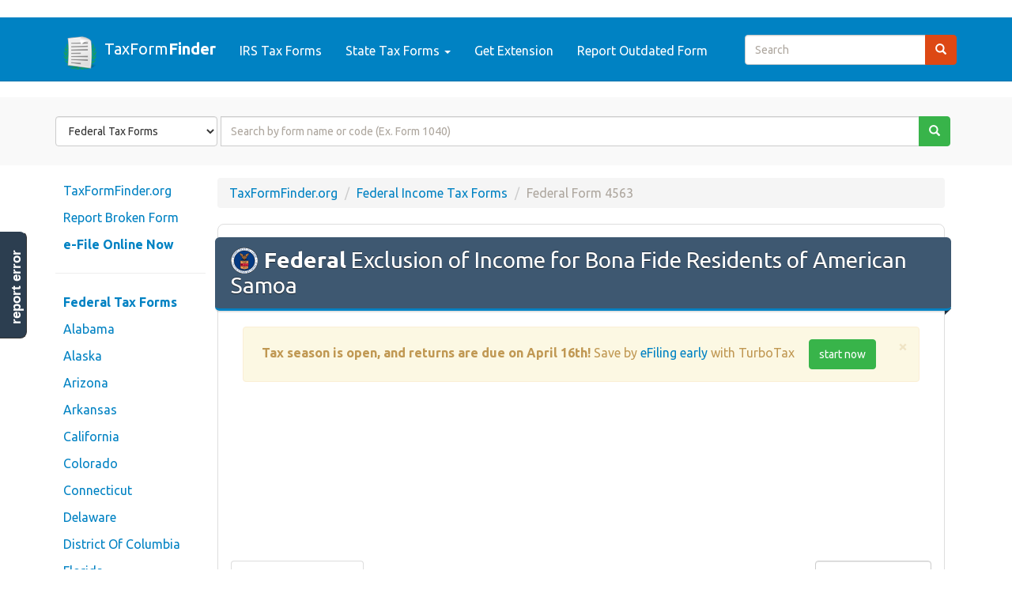

--- FILE ---
content_type: text/html; charset=UTF-8
request_url: https://www.taxformfinder.org/federal/form-4563
body_size: 12289
content:
<!DOCTYPE html>
<html lang=en>
<head>
<meta charset=utf-8>
<meta http-equiv=X-UA-Compatible content="IE=edge">
<meta name=viewport content="width=device-width, initial-scale=1">
<title> Federal Form 4563 (Exclusion of Income for Bona Fide Residents of American Samoa) - 2025 Federal TaxFormFinder </title>
<META name=Keywords content="tax forms, income tax, state tax forms, federal tax forms, printable tax forms, download tax forms"/>
<META name=Description content="Download or print the 2025 Federal Form 4563 (Exclusion of Income for Bona Fide Residents of American Samoa) for FREE from the Federal Internal Revenue Service."/>
<META name=Copyright content="Copyright (C) 2026 TaxFormFinder.org"/>
<META name=robots content="index,follow"/>
<META name=Distribution content=Global />
<META name=Rating content=General />
<LINK rel=StyleSheet type="text/css" href="//maxcdn.bootstrapcdn.com/bootswatch/3.3.6/united/bootstrap.min.css">
<LINK rel=StyleSheet type="text/css" href="/css/A.styles.css.pagespeed.cf.vpTEYTJlmY.css"/>
<LINK href="/favicon.ico" rel=icon type="image/x-icon"/>
<script async src="//pagead2.googlesyndication.com/pagead/js/adsbygoogle.js" type="06096c274d8813420330ed02-text/javascript"></script>
<script type="06096c274d8813420330ed02-text/javascript">(adsbygoogle=window.adsbygoogle||[]).push({google_ad_client:"c"+"a-pu"+"b-22448"+"4765"+"593"+"7829",enable_page_level_ads:true});</script>
<script async src="https://www.google.com/adsense/search/ads.js" type="06096c274d8813420330ed02-text/javascript"></script>
<script charset=utf-8 type="06096c274d8813420330ed02-text/javascript">(function(g,o){g[o]=g[o]||function(){(g[o]['q']=g[o]['q']||[]).push(arguments)},g[o]['t']=1*new Date})(window,'_googCsa');</script>
<!--[if lt IE 9]>
  <script src="https://oss.maxcdn.com/html5shiv/3.7.2/html5shiv.min.js"></script>
  <script src="https://oss.maxcdn.com/respond/1.4.2/respond.min.js"></script>
<![endif]-->
<script async src="https://www.googletagmanager.com/gtag/js?id=G-PNQC5KQ6RE" type="06096c274d8813420330ed02-text/javascript"></script>
<script type="06096c274d8813420330ed02-text/javascript">window.dataLayer=window.dataLayer||[];function gtag(){dataLayer.push(arguments);}gtag('js',new Date());gtag('config','G-PNQ'+'C5KQ6RE');</script>
<script type="06096c274d8813420330ed02-text/javascript">(function(i,s,o,g,r,a,m){i['GoogleAnalyticsObject']=r;i[r]=i[r]||function(){(i[r].q=i[r].q||[]).push(arguments)},i[r].l=1*new Date();a=s.createElement(o),m=s.getElementsByTagName(o)[0];a.async=1;a.src=g;m.parentNode.insertBefore(a,m)})(window,document,'script','//www.google-analytics.com/analytics.js','ga');ga('create','UA-4'+'194'+'74'+'75-4','auto');ga('send','pageview');</script>	</head>
<body>
<div class="navbar navbar-default navbar-static-top" role=navigation id=top>
<div class=container>
<div class=navbar-header>
<button type=button class=navbar-toggle data-toggle=collapse data-target=.navbar-collapse>
<span class=sr-only>Toggle navigation</span>
<span class=icon-bar></span>
<span class=icon-bar></span>
<span class=icon-bar></span>
</button>
<a class=navbar-brand href="/">
<img src="/img/logo.png" width=26 alt="Federal and State Tax Forms for 2026" id=logo />
TaxForm<b>Finder</b>
</a>
</div>
<div class="navbar-collapse collapse">
<ul class="nav navbar-nav">
<li><a href="/federal" title="Download IRS Income Tax Forms">IRS Tax Forms</a></li>
<li class=dropdown>
<a class=dropdown-toggle data-toggle=dropdown href="#" id=themes>State Tax Forms <span class=caret></span></a>
<ul class=dropdown-menu aria-labelledby=themes>
<li><a href="/">View All</a></li>
<li class=divider></li>
<li> <a href="https://www.taxformfinder.org/alabama">Alabama</a> </li>
<li> <a href="https://www.taxformfinder.org/alaska">Alaska</a> </li>
<li> <a href="https://www.taxformfinder.org/arizona">Arizona</a> </li>
<li> <a href="https://www.taxformfinder.org/arkansas">Arkansas</a> </li>
<li> <a href="https://www.taxformfinder.org/california">California</a> </li>
<li> <a href="https://www.taxformfinder.org/colorado">Colorado</a> </li>
<li> <a href="https://www.taxformfinder.org/connecticut">Connecticut</a> </li>
<li> <a href="https://www.taxformfinder.org/delaware">Delaware</a> </li>
<li> <a href="https://www.taxformfinder.org/districtofcolumbia">District Of Columbia</a> </li>
<li> <a href="https://www.taxformfinder.org/florida">Florida</a> </li>
<li> <a href="https://www.taxformfinder.org/georgia">Georgia</a> </li>
<li> <a href="https://www.taxformfinder.org/hawaii">Hawaii</a> </li>
<li> <a href="https://www.taxformfinder.org/idaho">Idaho</a> </li>
<li> <a href="https://www.taxformfinder.org/illinois">Illinois</a> </li>
<li> <a href="https://www.taxformfinder.org/indiana">Indiana</a> </li>
<li> <a href="https://www.taxformfinder.org/iowa">Iowa</a> </li>
<li> <a href="https://www.taxformfinder.org/kansas">Kansas</a> </li>
<li> <a href="https://www.taxformfinder.org/kentucky">Kentucky</a> </li>
<li> <a href="https://www.taxformfinder.org/louisiana">Louisiana</a> </li>
<li> <a href="https://www.taxformfinder.org/maine">Maine</a> </li>
<li> <a href="https://www.taxformfinder.org/maryland">Maryland</a> </li>
<li> <a href="https://www.taxformfinder.org/massachusetts">Massachusetts</a> </li>
<li> <a href="https://www.taxformfinder.org/michigan">Michigan</a> </li>
<li> <a href="https://www.taxformfinder.org/minnesota">Minnesota</a> </li>
<li> <a href="https://www.taxformfinder.org/mississippi">Mississippi</a> </li>
<li> <a href="https://www.taxformfinder.org/missouri">Missouri</a> </li>
<li> <a href="https://www.taxformfinder.org/montana">Montana</a> </li>
<li> <a href="https://www.taxformfinder.org/nebraska">Nebraska</a> </li>
<li> <a href="https://www.taxformfinder.org/nevada">Nevada</a> </li>
<li> <a href="https://www.taxformfinder.org/newhampshire">New Hampshire</a> </li>
<li> <a href="https://www.taxformfinder.org/newjersey">New Jersey</a> </li>
<li> <a href="https://www.taxformfinder.org/newmexico">New Mexico</a> </li>
<li> <a href="https://www.taxformfinder.org/newyork">New York</a> </li>
<li> <a href="https://www.taxformfinder.org/northcarolina">North Carolina</a> </li>
<li> <a href="https://www.taxformfinder.org/northdakota">North Dakota</a> </li>
<li> <a href="https://www.taxformfinder.org/ohio">Ohio</a> </li>
<li> <a href="https://www.taxformfinder.org/oklahoma">Oklahoma</a> </li>
<li> <a href="https://www.taxformfinder.org/oregon">Oregon</a> </li>
<li> <a href="https://www.taxformfinder.org/pennsylvania">Pennsylvania</a> </li>
<li> <a href="https://www.taxformfinder.org/rhodeisland">Rhode Island</a> </li>
<li> <a href="https://www.taxformfinder.org/southcarolina">South Carolina</a> </li>
<li> <a href="https://www.taxformfinder.org/southdakota">South Dakota</a> </li>
<li> <a href="https://www.taxformfinder.org/tennessee">Tennessee</a> </li>
<li> <a href="https://www.taxformfinder.org/texas">Texas</a> </li>
<li> <a href="https://www.taxformfinder.org/utah">Utah</a> </li>
<li> <a href="https://www.taxformfinder.org/vermont">Vermont</a> </li>
<li> <a href="https://www.taxformfinder.org/virginia">Virginia</a> </li>
<li> <a href="https://www.taxformfinder.org/washington">Washington</a> </li>
<li> <a href="https://www.taxformfinder.org/westvirginia">West Virginia</a> </li>
<li> <a href="https://www.taxformfinder.org/wisconsin">Wisconsin</a> </li>
<li> <a href="https://www.taxformfinder.org/wyoming">Wyoming</a> </li>
</ul>
</li>
<li><a href="	https://www.jdoqocy.com/click-5477129-13547334?url=https%3A%2F%2Fturbotax.intuit.com%2Firs-tax-extensions%2F
	" title="">Get Extension</a></li>
<li><a href="#" data-toggle=modal data-target="#instantFeedbackModal">Report Outdated Form</a></li>
</ul>
<form class="form-inline navbar-form navbar-right hidden-sm" role=search action="/search">
<script type="06096c274d8813420330ed02-text/javascript">var PubID=['partner-p'+'ub-2244'+'847655937829:6034'+'150667'];document.write('<input type="hidden" name="cx" value="'+PubID.toString()+'" />');</script>
<input type=hidden name=cof value=FORID:10 />
<input type=hidden name=ie value=UTF-8 />
<div class=input-group>
<input type=text name=q id=sitesearch class=form-control placeholder=Search />
<span class=input-group-btn><button type=submit class="btn btn-primary search-button"><span class="glyphicon glyphicon-search"></span></span>
</div>
</form>
</div>
</div>
</div>
<section id=formsearch_wrapper>
<div class=container>
<form class=form-inline id=formsearch role=search>
<input type=hidden name=lastquery id=lastquery value=""/>
<input type=hidden name=lasttype id=lasttype value=""/>
<div class=form-group>
<label class=sr-only for=type>Form State</label>
<select id=search-type name=type class=form-control>
<option value=Federal>Federal Tax Forms</option>
<option value=Alabama>Alabama Tax Forms</option>
<option value=Alaska>Alaska Tax Forms</option>
<option value=Arizona>Arizona Tax Forms</option>
<option value=Arkansas>Arkansas Tax Forms</option>
<option value=California>California Tax Forms</option>
<option value=Colorado>Colorado Tax Forms</option>
<option value=Connecticut>Connecticut Tax Forms</option>
<option value=Delaware>Delaware Tax Forms</option>
<option value="District Of Columbia">District Of Columbia Tax Forms</option>
<option value=Florida>Florida Tax Forms</option>
<option value=Georgia>Georgia Tax Forms</option>
<option value=Hawaii>Hawaii Tax Forms</option>
<option value=Idaho>Idaho Tax Forms</option>
<option value=Illinois>Illinois Tax Forms</option>
<option value=Indiana>Indiana Tax Forms</option>
<option value=Iowa>Iowa Tax Forms</option>
<option value=Kansas>Kansas Tax Forms</option>
<option value=Kentucky>Kentucky Tax Forms</option>
<option value=Louisiana>Louisiana Tax Forms</option>
<option value=Maine>Maine Tax Forms</option>
<option value=Maryland>Maryland Tax Forms</option>
<option value=Massachusetts>Massachusetts Tax Forms</option>
<option value=Michigan>Michigan Tax Forms</option>
<option value=Minnesota>Minnesota Tax Forms</option>
<option value=Mississippi>Mississippi Tax Forms</option>
<option value=Missouri>Missouri Tax Forms</option>
<option value=Montana>Montana Tax Forms</option>
<option value=Nebraska>Nebraska Tax Forms</option>
<option value=Nevada>Nevada Tax Forms</option>
<option value="New Hampshire">New Hampshire Tax Forms</option>
<option value="New Jersey">New Jersey Tax Forms</option>
<option value="New Mexico">New Mexico Tax Forms</option>
<option value="New York">New York Tax Forms</option>
<option value="North Carolina">North Carolina Tax Forms</option>
<option value="North Dakota">North Dakota Tax Forms</option>
<option value=Ohio>Ohio Tax Forms</option>
<option value=Oklahoma>Oklahoma Tax Forms</option>
<option value=Oregon>Oregon Tax Forms</option>
<option value=Pennsylvania>Pennsylvania Tax Forms</option>
<option value="Rhode Island">Rhode Island Tax Forms</option>
<option value="South Carolina">South Carolina Tax Forms</option>
<option value="South Dakota">South Dakota Tax Forms</option>
<option value=Tennessee>Tennessee Tax Forms</option>
<option value=Texas>Texas Tax Forms</option>
<option value=Utah>Utah Tax Forms</option>
<option value=Vermont>Vermont Tax Forms</option>
<option value=Virginia>Virginia Tax Forms</option>
<option value=Washington>Washington Tax Forms</option>
<option value="West Virginia">West Virginia Tax Forms</option>
<option value=Wisconsin>Wisconsin Tax Forms</option>
<option value=Wyoming>Wyoming Tax Forms</option>
</select>
</div>
<div class=input-group>
<label class=sr-only for=text>Form Name or Code</label>
<input id=search-text type=text name=term class=form-control placeholder="Search by form name or code (Ex. Form 1040)" maxlength=50 required />
<span class=input-group-btn>
<button type=submit class="btn btn-success search-button">
<span class="glyphicon glyphicon-search"></span>
</button>
</span>
</div>
</form>
</div>
</section>
<div id=formsearch_results>
<div class=results_close title="Close Search View"><big>&times;</big></div>
<div class=container>
<div class=row id=formsearch_result_status>
<div class=col-md-12>
<span class=FormSearch_NumResults></span> tax forms found
in <b class=FormSearch_Type></b>
<div class="pull-right hidden-xs">
TaxFormFinder PowerSearch&#8482;
</div>
</div>
</div>
<div id=search_block_1></div>
<div class="row formsearch_result text-muted" id=formsearch_result_header>
<div class=col-md-4>Tax Form Code</div>
<div class=col-md-8>Tax Form Name</div>
</div>
<div id=formsearch_result_codes></div>
<div id=search_block_2 class=top-spaced></div>
<div id=search_block_3 class=top-spaced></div>
</div>
</div>
<div id=body class="body container">
<div class=row-fluid>
<div id=navbar-left class="col-md-2 hidden-sm hidden-xs">
<div id=side-nav class=row>
<ul class="nav nav-pills nav-stacked">
<li><a href="/">TaxFormFinder.org</a></li>
<li><a href="#" data-toggle=modal data-target="#instantFeedbackModal">Report Broken Form</a></li>
<li><a href="
	https://www.jdoqocy.com/click-5477129-13906760
	?sid=TAXFORMFINDER_NAVBAR" target=_blank rel=nofollow><b>e-File Online Now</b></a></li>
<li class=divider> <hr class=less-margin /> </li>
<li><a href="/federal"><b>Federal Tax Forms</b></a></li>
<li> <a href="https://www.taxformfinder.org/alabama">Alabama</a> </li>
<li> <a href="https://www.taxformfinder.org/alaska">Alaska</a> </li>
<li> <a href="https://www.taxformfinder.org/arizona">Arizona</a> </li>
<li> <a href="https://www.taxformfinder.org/arkansas">Arkansas</a> </li>
<li> <a href="https://www.taxformfinder.org/california">California</a> </li>
<li> <a href="https://www.taxformfinder.org/colorado">Colorado</a> </li>
<li> <a href="https://www.taxformfinder.org/connecticut">Connecticut</a> </li>
<li> <a href="https://www.taxformfinder.org/delaware">Delaware</a> </li>
<li> <a href="https://www.taxformfinder.org/districtofcolumbia">District Of Columbia</a> </li>
<li> <a href="https://www.taxformfinder.org/florida">Florida</a> </li>
<li> <a href="https://www.taxformfinder.org/georgia">Georgia</a> </li>
<li> <a href="https://www.taxformfinder.org/hawaii">Hawaii</a> </li>
<li> <a href="https://www.taxformfinder.org/idaho">Idaho</a> </li>
<li> <a href="https://www.taxformfinder.org/illinois">Illinois</a> </li>
<li> <a href="https://www.taxformfinder.org/indiana">Indiana</a> </li>
<li> <a href="https://www.taxformfinder.org/iowa">Iowa</a> </li>
<li> <a href="https://www.taxformfinder.org/kansas">Kansas</a> </li>
<li> <a href="https://www.taxformfinder.org/kentucky">Kentucky</a> </li>
<li> <a href="https://www.taxformfinder.org/louisiana">Louisiana</a> </li>
<li> <a href="https://www.taxformfinder.org/maine">Maine</a> </li>
<li> <a href="https://www.taxformfinder.org/maryland">Maryland</a> </li>
<li> <a href="https://www.taxformfinder.org/massachusetts">Massachusetts</a> </li>
<li> <a href="https://www.taxformfinder.org/michigan">Michigan</a> </li>
<li> <a href="https://www.taxformfinder.org/minnesota">Minnesota</a> </li>
<li> <a href="https://www.taxformfinder.org/mississippi">Mississippi</a> </li>
<li> <a href="https://www.taxformfinder.org/missouri">Missouri</a> </li>
<li> <a href="https://www.taxformfinder.org/montana">Montana</a> </li>
<li> <a href="https://www.taxformfinder.org/nebraska">Nebraska</a> </li>
<li> <a href="https://www.taxformfinder.org/nevada">Nevada</a> </li>
<li> <a href="https://www.taxformfinder.org/newhampshire">New Hampshire</a> </li>
<li> <a href="https://www.taxformfinder.org/newjersey">New Jersey</a> </li>
<li> <a href="https://www.taxformfinder.org/newmexico">New Mexico</a> </li>
<li> <a href="https://www.taxformfinder.org/newyork">New York</a> </li>
<li> <a href="https://www.taxformfinder.org/northcarolina">North Carolina</a> </li>
<li> <a href="https://www.taxformfinder.org/northdakota">North Dakota</a> </li>
<li> <a href="https://www.taxformfinder.org/ohio">Ohio</a> </li>
<li> <a href="https://www.taxformfinder.org/oklahoma">Oklahoma</a> </li>
<li> <a href="https://www.taxformfinder.org/oregon">Oregon</a> </li>
<li> <a href="https://www.taxformfinder.org/pennsylvania">Pennsylvania</a> </li>
<li> <a href="https://www.taxformfinder.org/rhodeisland">Rhode Island</a> </li>
<li> <a href="https://www.taxformfinder.org/southcarolina">South Carolina</a> </li>
<li> <a href="https://www.taxformfinder.org/southdakota">South Dakota</a> </li>
<li> <a href="https://www.taxformfinder.org/tennessee">Tennessee</a> </li>
<li> <a href="https://www.taxformfinder.org/texas">Texas</a> </li>
<li> <a href="https://www.taxformfinder.org/utah">Utah</a> </li>
<li> <a href="https://www.taxformfinder.org/vermont">Vermont</a> </li>
<li> <a href="https://www.taxformfinder.org/virginia">Virginia</a> </li>
<li> <a href="https://www.taxformfinder.org/washington">Washington</a> </li>
<li> <a href="https://www.taxformfinder.org/westvirginia">West Virginia</a> </li>
<li> <a href="https://www.taxformfinder.org/wisconsin">Wisconsin</a> </li>
<li> <a href="https://www.taxformfinder.org/wyoming">Wyoming</a> </li>
</ul>	</div>
</div>
<div id=content class=col-md-10>
<div class=content>
<ol class=breadcrumb>
<li><a href="/">TaxFormFinder.org</a></li>
<li><a href="https://www.taxformfinder.org/federal">Federal Income Tax Forms</a></li>
<li class=active>Federal Form 4563</li>
</ol>
<div class=content-wrapper>
<h1 class=ribbon>
<img src="/img/state_seals/federal.svg" alt="Federal Free Printable Form 4563 (Rev. September 2024) for 2026"/>
<b>Federal</b> Exclusion of Income for Bona Fide Residents of American Samoa
</h1>
<div class=col-md-12><div class="text-center alert alert-block alert-warning alert-dismissible"><button type=button class=close data-dismiss=alert aria-label=Close><span aria-hidden=true>&times;</span></button><b>Tax season is open, and returns are due on April 16th!</b> Save by <a href='
	https://www.jdoqocy.com/click-5477129-13906760
	?sid=TAXFORMFINDER_BANNER' target=_blank rel=nofollow>eFiling early</a> with TurboTax <a href='
	https://www.jdoqocy.com/click-5477129-13906760
	?sid=TAXFORMFINDER_BANNER' rel=nofollow target=_blank class='btn btn-success left-spaced'>start now</a></div></div>
<div class=ResponsiveAd>
<script async src="//pagead2.googlesyndication.com/pagead/js/adsbygoogle.js" type="06096c274d8813420330ed02-text/javascript"></script>
<script type="06096c274d8813420330ed02-text/javascript">document.write('\
			<ins class="adsbygoogle"\
				style="display:block"\
				data-ad-client="ca-pu'+'b-2244'+'8'+'476559378'+'29"\
				data-ad-slot="8974270668"\
				data-ad-format="auto"></ins>\
		');(adsbygoogle=window.adsbygoogle||[]).push({});</script>
</div>
<ul class="nav nav-tabs top-spaced">
<li class="nav active"><a href="#PDF" data-toggle=tab>Form 4563 PDF <img src="/img/pdf.png" width=22 /></a></li>
<li class=nav><a href="#Content" data-toggle=tab>Form Content</a></li>
<li class=pull-right>
<select id=past-years class=form-control>
<option value="/forms/2024/2024-federal-form-4563.pdf">2024 Form 4563</option>
<option value="/forms/2023/2023-federal-form-4563.pdf">2023 Form 4563</option>
<option value="/forms/2022/2022-federal-form-4563.pdf">2022 Form 4563</option>
<option value="/forms/2021/2021-federal-form-4563.pdf">2021 Form 4563</option>
<option value="/forms/2020/2020-federal-form-4563.pdf">2020 Form 4563</option>
<option value="/forms/2019/2019-federal-form-4563.pdf">2019 Form 4563</option>
<option value="/forms/2018/2018-federal-form-4563.pdf">2018 Form 4563</option>
<option value="/forms/2017/2017-federal-form-4563.pdf">2017 Form 4563</option>
<option value="/forms/2016/2016-federal-form-4563.pdf">2016 Form 4563</option>
<option value="/forms/2015/2015-federal-form-4563.pdf">2015 Form 4563</option>
<option value="/forms/2012/2012-federal-form-4563.pdf">2012 Form 4563</option>
<option value="/forms/2011/2011-federal-form-4563.pdf">2011 Form 4563</option>
</select>
</li>
<li class=pull-right>
<a href="#" data-toggle=modal data-target="#instantFeedbackModal" class="text-muted btn">Report Error</a>
</li>
</ul>
<div class=tab-content>
<div class="tab-pane fade in active" id=PDF>
<object data="/forms/2024/2024-federal-form-4563.pdf" type="application/pdf" width="100%" id=pdf-embed>
<p class="well text-danger">It appears you don't have a PDF plugin for this browser. Please use the link below to download <strong class=filename>2024-federal-form-4563.pdf</strong>, and you can print it directly from your computer.</p>
</object>
</div>
<div class="tab-pane fade" id=Content>
<pre><h2 class=spaced>Exclusion of Income for Bona Fide Residents of American Samoa<br/><i class=small>Form 4563 (Rev. September 2024)</i></h2>Form

4563

(Rev. September 2024)

Exclusion of Income for Bona Fide Residents
of American Samoa

OMB No. 1545-0074

Attach to Form 1040 or 1040-SR.
Go to www.irs.gov/Form4563 for the latest information.

Attachment
Sequence No. 563

Department of the Treasury
Internal Revenue Service

Your social security number

Name(s) shown on Form 1040 or 1040-SR

Part I

General Information

1
2

Date bona fide residence began
, and ended
Type of living quarters in American Samoa
Rented room
Rented house or apartment
Quarters furnished by employer
3a Did any of your family live with you in American Samoa during any part of the tax year? . .
b If &ldquo;Yes,&rdquo; who and for what period?

.

.

Purchased home
Yes
. . .

4a Did you maintain any home(s) outside American Samoa? . . . . . . . . . . . . . . . . .
Yes
b If &ldquo;Yes,&rdquo; show address of your home(s), whether it was rented, the name of each occupant, and their relationship to you.

5

Name and address of employer (state if self-employed)

6

Complete columns (a) through (d) below for days absent from American Samoa during the tax year.

(a) Date left

Part II

(b) Date
returned

(c) Number of
days absent

No

No

(d) Reason for absence

Figure Your Exclusion. Include only income that qualifies for the exclusion. See instructions.

7
8
9
10
11
12
13
14

Wages, salaries, tips, etc. . . .
Taxable interest . . . . . . .
Ordinary dividends . . . . . .
Business income . . . . . .
Capital gain . . . . . . . .
Rental real estate, royalties, etc. .
Farm income . . . . . . . .
Other income. List type and amount

.
.
.
.
.
.
.

.
.
.
.
.
.
.

7
8
9
10
11
12
13

15

Add lines 7 through 14. This is the amount you may exclude from your gross income this tax year .

.

14
15

.
.
.
.
.
.
.

.
.
.
.
.
.
.

.
.
.
.
.
.
.

.
.
.
.
.
.
.

.
.
.
.
.
.
.

.
.
.
.
.
.
.

.
.
.
.
.
.
.

Section references are to the Internal Revenue Code unless
otherwise noted.

Instructions
Purpose of form. Use Form 4563 to figure the amount of
income from American Samoa you may exclude from your
gross income on your Form 1040 or 1040-SR (your tax return).
Who qualifies. You generally qualify for the exclusion if you
were a bona fide resident of American Samoa for the entire tax
year and your income was:
&bull; From sources within American Samoa, or
&bull; Effectively connected with the conduct of a trade or business
in American Samoa.
Employees of the United States. You may not exclude
amounts paid to you for services you performed as an employee
of the U.S. Government or any of its agencies. This applies to
both civilian and military employees, but does not include
employees of the American Samoa government.
Where to file. If you are not enclosing a check or money order,
file your tax return (including Form 4563) with the Department of
the Treasury, Internal Revenue Service, Austin, TX 73301-0215
USA.
For Paperwork Reduction Act Notice, see instructions.

.
.
.
.
.
.
.

.
.
.
.
.
.
.

.
.
.
.
.
.
.

.
.
.
.
.
.
.

.
.
.
.
.
.
.

.
.
.
.
.
.
.

.
.
.
.
.
.
.

.
.
.
.
.
.
.

.
.
.
.
.
.
.

.
.
.
.
.
.
.

.
.
.
.
.
.
.

.
.
.
.
.
.
.

.
.
.
.
.
.
.

If you are including a check or money order, file your tax
return with the Internal Revenue Service, P.O. Box 1303,
Charlotte, NC 28201-1303 USA.
Note: If you do not qualify for the exclusion, follow the
instructions for your tax return. Report all your taxable income,
including income from U.S., foreign, and territory sources. Send
your tax return to the address shown in the instructions for your
tax return.
Additional information. Pub. 570 has more information on the
general and special rules for completing Form 4563. To get Pub.
570, go to www.irs.gov/Pub570.

Part II&mdash;Figure Your Exclusion
On lines 7 through 14 include only income that is from sources
within American Samoa or effectively connected with the
conduct of a trade or business in American Samoa. For details
on how to determine the source of income, see Source of
income next.
Source of income. The rules for determining the source of
income are explained in sections 861 through 865 and section
937, Regulations section 1.937-2, and chapter 2 of Pub. 570.
Some general rules are the following.
Cat. No. 12909U

Form 4563 (Rev. 9-2024)

Page 2

Form 4563 (Rev. 9-2024)

&bull; The source of wages, salaries, or tips is generally where the
services are performed. If you worked both in and outside
American Samoa, include on line 7 only wages, salaries, or tips
earned while you were in American Samoa.
De minimis exception. This is an exception to the general
rule for determining the source of income earned in American
Samoa. Generally, income from American Samoa does not
include compensation for services performed in American
Samoa if during the tax year you:
&bull; Were a U.S. citizen or resident;
&bull; Were not a bona fide resident of American Samoa;
&bull; Were not employed by or under contract with an individual,
partnership, or corporation that is engaged in a trade or
business in American Samoa;
&bull; Temporarily performed services in American Samoa for 90
days or less; and
&bull; Earned $3,000 or less from such services.
Active duty U.S. Armed Forces. If you are a bona fide
resident of American Samoa and are stationed outside that
territory, your military compensation will be sourced in American
Samoa under the Servicemembers Civil Relief Act (SCRA). If you
are not a bona fide resident of American Samoa but perform
services in the territory, however, your military compensation
will not be sourced there. For further details, see Pub. 570.
Military spouses. If you are the civilian spouse of a member
of the U.S. Armed Forces, work in American Samoa, and retain
a residence or domicile in one of the 50 states or the District of
Columbia under the Military Spouses Residency Relief Act
(MSRRA), your wages, salaries, tips, and self-employment
income will not be considered income from American Samoa.
Under MSRRA, the military spouse must be in American Samoa
solely to be with their service member spouse who is serving in
compliance with military orders. For details on MSRRA, see
Pub. 570.
&bull; The source of interest income is generally where the payer is
located. For example, American Samoan source income
includes interest from a certificate of deposit issued by a bank
or branch of a U.S. bank in American Samoa.
&bull; Generally, dividends are sourced where the paying
corporation is created or organized.
&bull; Alimony received from a person who is a bona fide resident of
American Samoa is sourced in American Samoa.
&bull; Except as provided in regulations, income from sources within
the United States or effectively connected with the conduct of a
trade or business in the United States is not income from
American Samoa.
&bull; The source of gains, profits, or income from the sale or
disposition of real property (and any interest in real property) is
generally where the real property is located.
Personal property. The source of income from the sale of
nondepreciable personal property is generally the seller&rsquo;s
residence. For example, if you are a bona fide resident of
American Samoa, gain from the sale or disposition of personal
property is generally from sources within American Samoa.
Income from the sale of inventory is generally sourced where
the title to the property passes. See section 865 for details.
Special rules may apply to bona fide residents of U.S.
territories who have gain from dispositions of certain
investment property within the 10-year period
CAUTION
beginning when they became a bona fide resident.
For details, see Special Rules for Gains From Dispositions of
Certain Property in chapter 2 of Pub. 570, Regulations section
1.937-2(f)(1), and Examples 1 and 2 of section 1.937-2(k).

▲
!

Filing Form 1040 or 1040-SR
To exclude your qualifying income from American Samoa,
complete Form 4563 and attach it to your tax return.
Income you must report on Form 1040 or 1040-SR. You must
report on your tax return your worldwide income for the tax year
that does not qualify for the exclusion. The source of that
income does not matter.
Deductions and credits you cannot take on Form 1040 or
1040-SR. If you claim the exclusion, you cannot take any
deduction or credit on your tax return that is definitely related to
the excluded income.
Deductions and credits that are not definitely related to a
particular type of income must be allocated between your
excluded income and your other income to find the amount you
can take on your tax return. Examples of deductions that are not
definitely related to a particular type of income are:
&bull; The standard deduction; and
&bull; Certain itemized deductions such as medical and dental
expenses, gifts to charity, and real estate taxes and mortgage
interest on your personal residence.
For more details, including how to figure the amount allocable
to the excluded income, see chapter 4 of Pub. 570.
If you were a bona fide resident of American Samoa
for the entire tax year, or were considered a bona fide
resident of American Samoa for the entire tax year
CAUTION
under the special rules for the year of a move (see
chapter 1 of Pub. 570), but not a U.S. citizen or resident, certain
credits and deductions may not be available to you. See
Nonresident alien under Bona Fide Resident of American Samoa
in chapter 3 of Pub. 570 for specific information.
Self-employed individuals. If you were self-employed and
your net earnings from self-employment were $400 or more,
you will generally have to pay self-employment tax on those
earnings even though you can exclude the earnings from your
gross income. Use Schedule SE (Form 1040) to figure any selfemployment tax due.

▲
!

Penalty for Failure To Furnish Information
If you became or ceased to be a bona fide resident of a U.S.
territory, you may be required to file Form 8898. If you fail to
provide the required information, you may have to pay a $1,000
penalty for each failure unless you can show the failure was due
to reasonable cause and not willful neglect. This penalty is in
addition to any criminal penalty provided by law. For details, see
the Instructions for Form 8898.
Paperwork Reduction Act Notice. We ask for the information
on this form to carry out the Internal Revenue laws of the United
States. You are required to give us the information. We need it
to ensure that you are complying with these laws and to allow
us to figure and collect the right amount of tax.
You are not required to provide the information requested on
a form that is subject to the Paperwork Reduction Act unless
the form displays a valid OMB control number. Books or
records relating to a form or its instructions must be retained as
long as their contents may become material in the
administration of any Internal Revenue law. Generally, tax
returns and return information are confidential, as required by
section 6103.
The average time and expenses required to complete and file
this form will vary depending on individual circumstances. For
the estimated averages, see the instructions for your income tax
return.
If you have suggestions for making this form simpler, we
would be happy to hear from you. See the instructions for your
income tax return.

</pre>
<i>Extracted from PDF file <a href="/forms/2024/2024-federal-form-4563.pdf" target=_blank>2024-federal-form-4563.pdf</a>, last modified October 2024</i>
</div>
</div>
<div class="row top-spaced">
<div class=col-md-3>
<a href="/forms/2024/2024-federal-form-4563.pdf" id=download class="btn btn-default btn-block" download=taxformfinder-2024-federal-form-4563.pdf title="Click here to download 2024-federal-form-4563.pdf">
<span class="glyphicon glyphicon-save"></span> &nbsp;
Download This Form
</a>
</div>
<div class=col-md-3>
<a href="#" id=print class="btn btn-default btn-block">
<span class="glyphicon glyphicon-print"></span> &nbsp;
Print This Form
</a>
</div>
<div class=col-md-6>
<div class=input-group>
<input type=text value="https://www.taxformfinder.org/federal/form-4563" class=form-control onFocus="if (!window.__cfRLUnblockHandlers) return false; this.select()" title="Click to copy the URL to this tax form" data-cf-modified-06096c274d8813420330ed02-="" />
<span class=input-group-addon>
<span class="glyphicon glyphicon-file"></span>
</span>
</div>
</div>
</div>
<div class=ResponsiveAd>
<script async src="//pagead2.googlesyndication.com/pagead/js/adsbygoogle.js" type="06096c274d8813420330ed02-text/javascript"></script>
<script type="06096c274d8813420330ed02-text/javascript">document.write('\
			<ins class="adsbygoogle"\
				style="display:block; text-align:center;"\
				data-ad-layout="in-article"\
				data-ad-format="fluid"\
				data-ad-client="ca-pu'+'b-2244'+'8'+'476559378'+'29"\
				data-ad-slot="3896731227"></ins>\
		');(adsbygoogle=window.adsbygoogle||[]).push({});</script>
</div>
<h3 class="ribbon sf-">
More about the Federal Form 4563
<span class=pull-right>
<span class="label label-default">Corporate Income Tax</span>
</span>
</h3>
<div class=ResponsiveLinkUnit>
<script async src="//pagead2.googlesyndication.com/pagead/js/adsbygoogle.js" type="06096c274d8813420330ed02-text/javascript"></script>
<script type="06096c274d8813420330ed02-text/javascript">document.write('\
			<ins class="adsbygoogle"\
				style="display:block;"\
				data-ad-client="ca-p'+'ub-2'+'24484'+'76559378'+'2'+'9"\
				data-ad-slot="9285325060"\
				data-ad-format="link"></ins>\
		');(adsbygoogle=window.adsbygoogle||[]).push({});</script>
</div>
<p>
</p>
<p>
We last updated the Exclusion of Income for Bona Fide Residents of American Samoa in January 2025,
and the latest form we have available is for tax year 2024. This means that <span class=text-danger>we don't yet have the updated form for the current tax year</span>. Please check this page regularly, as we will post the updated form as soon as it is released by the Federal Internal Revenue Service.
You can print other <a href="https://www.taxformfinder.org/federal">Federal tax forms here</a>.
</p>
<hr/>
<div class="row bottom-spaced">
<div class=col-md-3>
<a href="
	https://www.jdoqocy.com/click-5477129-13906760
	?sid=TAXFORMFINDER_FORMPAGE" target=_blank rel=nofollow>
<img src="/img/turbotax.jpg" alt="eFile your  income taxes!" width="100%"/>
</a>
</div>
<div class=col-md-9>
<h3> <a href="
	https://www.jdoqocy.com/click-5477129-13906760
	?sid=TAXFORMFINDER_FORMPAGE" target=_blank rel=nofollow>eFile your Federal tax return now <img src="/img/external_link.png"/></a> </h3>
<p>
eFiling is easier, faster, and safer than filling out paper tax forms. File your Federal and Federal tax returns online with TurboTax in minutes. <span class=text-success>FREE for simple returns</span>, with discounts available for TaxFormFinder users!
</p>
<a href="
	https://www.jdoqocy.com/click-5477129-13906760
	?sid=TAXFORMFINDER_FORMPAGE" target=_blank rel=nofollow class="btn btn-success">File Now with TurboTax</a>
</div>
</div>
<h3> Other Federal Corporate Income Tax Forms: </h3>
<p>
TaxFormFinder has an additional <a href="https://www.taxformfinder.org/federal">774 Federal income tax forms</a> that you may need, plus all <a href="/federal">federal income tax forms</a>.
</p>
<table class="table table-striped responsive-table bordered">
<thead>
<tr>
<th>Form Code</th>
<th>Form Name</th>
</tr>
</thead>
<tbody>
<tr>
<td data-title="Form Code">Form W-9</td>
<td data-title="Form Name">
<a href="https://www.taxformfinder.org/federal/form-w-9" title="Free printable Request for Taxpayer Identification Number and Certification">Request for Taxpayer Identification Number and Certification</a>
</td>
</tr>
<tr>
<td data-title="Form Code">Form 4684</td>
<td data-title="Form Name">
<a href="https://www.taxformfinder.org/federal/form-4684" title="Free printable Casualties and Thefts">Casualties and Thefts</a>
</td>
</tr>
<tr>
<td data-title="Form Code">941 (Schedule B)</td>
<td data-title="Form Name">
<a href="https://www.taxformfinder.org/federal/941-schedule-b" title="Free printable Report of Tax Liability for Semiweekly Schedule Depositors">Report of Tax Liability for Semiweekly Schedule Depositors</a>
</td>
</tr>
<tr>
<td data-title="Form Code">Form 1120-S</td>
<td data-title="Form Name">
<a href="https://www.taxformfinder.org/federal/form-1120-s" title="Free printable U.S. Income Tax Return for an S Corporation">U.S. Income Tax Return for an S Corporation</a>
<span class="label label-default pull-right hidden-xs">Tax Return</span>
</td>
</tr>
<tr>
<td data-title="Form Code">990 (Schedule O)</td>
<td data-title="Form Name">
<a href="https://www.taxformfinder.org/federal/990-schedule-o" title="Free printable Supplemental Information to Form 990 or 990-EZ">Supplemental Information to Form 990 or 990-EZ</a>
</td>
</tr>
</tbody>
</table>
<p>
<img src="/img/back.png" alt="Download all  tax forms"/>
<a href="https://www.taxformfinder.org/federal">View all 775 Federal Income Tax Forms</a>
</p>
<hr/>
<h3> Form Sources: </h3>
<p>
The Internal Revenue Service usually releases income tax forms for the current tax year between October and January, although changes to some forms can come even later.
We last updated Federal Form 4563 from the Internal Revenue Service in January 2025.
</p>
<p><a href="JavaScript:$('#sources').removeClass('hidden');" onClick="if (!window.__cfRLUnblockHandlers) return false; $(this).parent().remove();" data-cf-modified-06096c274d8813420330ed02-="">Show Sources &gt;</a></p>
<ul class="bottom-spaced hidden" id=sources>
<li> Original Form PDF is <a href="https://www.irs.gov/pub/irs-pdf/f4563.pdf" target=_blank rel=nofollow> https://www.irs.gov/pub/irs-pdf/f4563.pdf <img src="/img/external_link.png"> </a> </li>
<li> Federal Income Tax Forms at <a href="https://www.irs.gov/forms-instructions-and-publications" target=_blank> https://www.irs.gov/forms-instructions-and-publications <img src="/img/external_link.png"> </a> </li>
<li> Federal Internal Revenue Service at <a href="http://www.irs.gov/" target=_blank> http://www.irs.gov/ <img src="/img/external_link.png"> </a> </li>
</ul>
<div class=row>
<div class=col-md-5>
<div class=ResponsiveAd>
<script async src="//pagead2.googlesyndication.com/pagead/js/adsbygoogle.js" type="06096c274d8813420330ed02-text/javascript"></script>
<script type="06096c274d8813420330ed02-text/javascript">document.write('\
			<ins class="adsbygoogle"\
				style="display:block"\
				data-ad-client="ca-pu'+'b-2244'+'8'+'476559378'+'29"\
				data-ad-slot="8974270668"\
				data-ad-format="auto"></ins>\
		');(adsbygoogle=window.adsbygoogle||[]).push({});</script>
</div>
</div>
<div class=col-md-7>
<p> <b> About the Corporate Income Tax </b> </p>
<p>The IRS and most states require corporations to file an income tax return, with the exact filing requirements depending on the type of company.<br/><br/>Sole proprietorships or disregarded entities like LLCs are filed on Schedule C (or the state equivalent) of the owner's personal income tax return, flow-through entities like S Corporations or Partnerships are generally required to file an informational return equivilent to the IRS <a href="/federal/form_1120-s">Form 1120S</a> or <a href="/federal/form_1065">Form 1065</a>, and full corporations must file the equivalent of federal <a href="/federal/form_1120"> Form 1120</a> (and, unlike flow-through corporations, are often subject to a corporate tax liability). <br/><br/>Additional forms are available for a wide variety of specific entities and transactions including fiduciaries, nonprofits, and companies involved in other specific types of business.</p>
</div>
</div>
<h3 class=ribbon id=pastyear> Historical Past-Year Versions of Federal Form 4563 </h3>
<div class=ResponsiveAd>
<script async src="//pagead2.googlesyndication.com/pagead/js/adsbygoogle.js" type="06096c274d8813420330ed02-text/javascript"></script>
<script type="06096c274d8813420330ed02-text/javascript">document.write('\
			<ins class="adsbygoogle"\
				style="display:block; text-align:center;"\
				data-ad-layout="in-article"\
				data-ad-format="fluid"\
				data-ad-client="ca-pu'+'b-2244'+'8'+'476559378'+'29"\
				data-ad-slot="3896731227"></ins>\
		');(adsbygoogle=window.adsbygoogle||[]).push({});</script>
</div>
<p>
We have a total of twelve past-year versions of Form 4563 in the TaxFormFinder archives, including for the previous tax year. Download past year versions of this tax form as PDFs here:
</p>
<hr/>
<div class=row>
<div class="col-md-4 col-xs-12 spaced">
<a href="/forms/2024/2024-federal-form-4563.pdf" target=_blank title=", PDF from October 2024" onClick="if (!window.__cfRLUnblockHandlers) return false; JavaScript:ga('send', 'event', 'Download Past-Year Tax Form', 'Federal', '2024 Form 4563' );" data-cf-modified-06096c274d8813420330ed02-="">
<img src="/img/pdf.png" width=22 alt=""/>
<b>2024</b> Form 4563
</a>
<p class=small>Form 4563 (Rev. September 2024)</p>
</div>
<div class="col-md-4 col-xs-12 spaced">
<a href="/forms/2023/2023-federal-form-4563.pdf" target=_blank title=", PDF from August 2019" onClick="if (!window.__cfRLUnblockHandlers) return false; JavaScript:ga('send', 'event', 'Download Past-Year Tax Form', 'Federal', '2023 Form 4563' );" data-cf-modified-06096c274d8813420330ed02-="">
<img src="/img/pdf.png" width=22 alt=""/>
<b>2023</b> Form 4563
</a>
<p class=small>Form 4563 (Rev. August 2019)</p>
</div>
<div class="col-md-4 col-xs-12 spaced">
<a href="/forms/2022/2022-federal-form-4563.pdf" target=_blank title=", PDF from August 2019" onClick="if (!window.__cfRLUnblockHandlers) return false; JavaScript:ga('send', 'event', 'Download Past-Year Tax Form', 'Federal', '2022 Form 4563' );" data-cf-modified-06096c274d8813420330ed02-="">
<img src="/img/pdf.png" width=22 alt=""/>
<b>2022</b> Form 4563
</a>
<p class=small>Form 4563 (Rev. August 2019)</p>
</div>
</div>
<div class=row>
<div class="col-md-4 col-xs-12 spaced">
<a href="/forms/2021/2021-federal-form-4563.pdf" target=_blank title=", PDF from August 2019" onClick="if (!window.__cfRLUnblockHandlers) return false; JavaScript:ga('send', 'event', 'Download Past-Year Tax Form', 'Federal', '2021 Form 4563' );" data-cf-modified-06096c274d8813420330ed02-="">
<img src="/img/pdf.png" width=22 alt=""/>
<b>2021</b> Form 4563
</a>
<p class=small>Form 4563 (Rev. August 2019)</p>
</div>
<div class="col-md-4 col-xs-12 spaced">
<a href="/forms/2020/2020-federal-form-4563.pdf" target=_blank title=", PDF from August 2019" onClick="if (!window.__cfRLUnblockHandlers) return false; JavaScript:ga('send', 'event', 'Download Past-Year Tax Form', 'Federal', '2020 Form 4563' );" data-cf-modified-06096c274d8813420330ed02-="">
<img src="/img/pdf.png" width=22 alt=""/>
<b>2020</b> Form 4563
</a>
<p class=small>Form 4563 (Rev. August 2019)</p>
</div>
<div class="col-md-4 col-xs-12 spaced">
<a href="/forms/2019/2019-federal-form-4563.pdf" target=_blank title=", PDF from August 2019" onClick="if (!window.__cfRLUnblockHandlers) return false; JavaScript:ga('send', 'event', 'Download Past-Year Tax Form', 'Federal', '2019 Form 4563' );" data-cf-modified-06096c274d8813420330ed02-="">
<img src="/img/pdf.png" width=22 alt=""/>
<b>2019</b> Form 4563
</a>
<p class=small>Form 4563 (Rev. August 2019)</p>
</div>
</div>
<div class=row>
<div class="col-md-4 col-xs-12 spaced">
<a href="/forms/2018/2018-federal-form-4563.pdf" target=_blank title=", PDF from September 2018" onClick="if (!window.__cfRLUnblockHandlers) return false; JavaScript:ga('send', 'event', 'Download Past-Year Tax Form', 'Federal', '2018 Form 4563' );" data-cf-modified-06096c274d8813420330ed02-="">
<img src="/img/pdf.png" width=22 alt=""/>
<b>2018</b> Form 4563
</a>
<p class=small>Form 4563 (Rev. September 2018)</p>
</div>
<div class="col-md-4 col-xs-12 spaced">
<a href="/forms/2017/2017-federal-form-4563.pdf" target=_blank title=", PDF from December 2008" onClick="if (!window.__cfRLUnblockHandlers) return false; JavaScript:ga('send', 'event', 'Download Past-Year Tax Form', 'Federal', '2017 Form 4563' );" data-cf-modified-06096c274d8813420330ed02-="">
<img src="/img/pdf.png" width=22 alt=""/>
<b>2017</b> Form 4563
</a>
<p class=small>Form 4563 (Rev. December 2011)</p>
</div>
<div class="col-md-4 col-xs-12 spaced">
<a href="/forms/2016/2016-federal-form-4563.pdf" target=_blank title=", PDF from December 2008" onClick="if (!window.__cfRLUnblockHandlers) return false; JavaScript:ga('send', 'event', 'Download Past-Year Tax Form', 'Federal', '2016 Form 4563' );" data-cf-modified-06096c274d8813420330ed02-="">
<img src="/img/pdf.png" width=22 alt=""/>
<b>2016</b> Form 4563
</a>
<p class=small>Form 4563 (Rev. December 2011)</p>
</div>
</div>
<div class=row>
<div class="col-md-4 col-xs-12 spaced">
<a href="/forms/2015/2015-federal-form-4563.pdf" target=_blank title="Exclusion of Income for Bona Fide Residents of American Samoa, PDF from December 2008" onClick="if (!window.__cfRLUnblockHandlers) return false; JavaScript:ga('send', 'event', 'Download Past-Year Tax Form', 'Federal', '2015 Form 4563' );" data-cf-modified-06096c274d8813420330ed02-="">
<img src="/img/pdf.png" width=22 alt="Exclusion of Income for Bona Fide Residents of American Samoa"/>
<b>2015</b> Form 4563
</a>
<p class=small>Form 4563 (Rev. December 2011)</p>
</div>
<div class="col-md-4 col-xs-12 spaced">
<a href="/forms/2012/2012-federal-form-4563.pdf" target=_blank title="Exclusion of Income for Bona Fide Residents of American Samoa, PDF from November 2013" onClick="if (!window.__cfRLUnblockHandlers) return false; JavaScript:ga('send', 'event', 'Download Past-Year Tax Form', 'Federal', '2012 Form 4563' );" data-cf-modified-06096c274d8813420330ed02-="">
<img src="/img/pdf.png" width=22 alt="Exclusion of Income for Bona Fide Residents of American Samoa"/>
<b>2012</b> Form 4563
</a>
<p class=small>Form 4563 (Rev. December 2011)</p>
</div>
<div class="col-md-4 col-xs-12 spaced">
<a href="/forms/2011/2011-federal-form-4563.pdf" target=_blank title="Exclusion of Income for Bona Fide Residents of American Samoa, PDF from December 2008" onClick="if (!window.__cfRLUnblockHandlers) return false; JavaScript:ga('send', 'event', 'Download Past-Year Tax Form', 'Federal', '2011 Form 4563' );" data-cf-modified-06096c274d8813420330ed02-="">
<img src="/img/pdf.png" width=22 alt="Exclusion of Income for Bona Fide Residents of American Samoa"/>
<b>2011</b> Form 4563
</a>
<p class=small>Form 4563 (Rev. December 2011)</p>
</div>
</div>
<hr/>
<h3> TaxFormFinder Disclaimer: </h3>
<p class=text-muted>
While we do our best to keep our <a href="https://www.taxformfinder.org/federal">list of Federal Income Tax Forms</a> up to date and complete, we cannot be held liable for errors or omissions. Is the form on this page out-of-date or not working? Please <a href="#" data-toggle=modal data-target="#instantFeedbackModal">let us know</a> and we will fix it ASAP.
</p>
<div class=ResponsiveLinkUnit>
<script async src="//pagead2.googlesyndication.com/pagead/js/adsbygoogle.js" type="06096c274d8813420330ed02-text/javascript"></script>
<script type="06096c274d8813420330ed02-text/javascript">document.write('\
			<ins class="adsbygoogle"\
				style="display:block;"\
				data-ad-client="ca-p'+'ub-2'+'24484'+'76559378'+'2'+'9"\
				data-ad-slot="9285325060"\
				data-ad-format="link"></ins>\
		');(adsbygoogle=window.adsbygoogle||[]).push({});</script>
</div>
</div>
</div>
</div>
</div>
</div>
<footer>
<div class=container>
<p>&copy; 2026 <b class=copyright>TaxFormFinder.org</b>. All rights reserved. <a href="/sitemap">View Sitemap</a>. Usage is subject to our <a href="/legal">Terms and Privacy Policy</a>. </p>
<p><a href="/">TaxFormFinder.org</a> is a free public resource site, and is not affiliated with the United States government or any Government agency</p>
<img src="/img/MarathonGlobe.png" title="TaxFormFinder.org is a Marathon Studios production">
</div>
</footer>
<div id=feedback class=hidden-xs>
<a href="#" data-toggle=modal data-target="#instantFeedbackModal">report error</a>
</div>
<form id=instantFeedbackForm>
<input type=hidden name=StateName value=Federal />
<input type=hidden name=FormName value="Exclusion of Income for Bona Fide Residents of American Samoa"/>
<input type=hidden name=FormID value=3812 />
<input name=_token hidden value=yrJfjlPVHJTYUUSisAm0QAih0sGe7LTV01hhaK5E />
<div class="modal fade" id=instantFeedbackModal tabindex=-1 role=dialog aria-labelledby=myModalLabel>
<div class=modal-dialog role=document>
<div class=modal-content>
<div class=modal-header>
<button type=button class=close data-dismiss=modal aria-label=Close><span aria-hidden=true>&times;</span></button>
<h4 class=modal-title id=myModalLabel>
<span class="glyphicon glyphicon-comment"></span> &nbsp;
TaxFormFinder.org Feedback
</h4>
</div>
<div class=modal-body>
<img src="/img/logo.png" class="pull-left right-spaced" height=65 alt="Help us keep our tax forms up to date!"/>
<p>
<b>Help us keep TaxFormFinder up-to-date!</b> Is one of our forms outdated or broken? Let us know in a single click, and we'll fix it as soon as possible.
</p>
<hr/>
<div class=form-group>
<textarea id=instantFeedbackText name=feedback class=form-control placeholder="What form is outdated, broken or incomplete? Please describe the issue."></textarea>
</div>
<div class="form-group input-group">
<span class=input-group-addon>
<span class="glyphicon glyphicon-list-alt"></span>
</span>
<input name=new-url type=text class=form-control placeholder="New form URL (optional, if you know where we can find the correct form)">
</div>
<div class="form-group input-group">
<span class=input-group-addon>
<span class="glyphicon glyphicon-envelope"></span>
</span>
<input id=instantFeedbackEmail name=email type=email class=form-control placeholder="Email (optional, if you want a response)">
</div>
</div>
<div class=modal-footer>
<button type=button class="btn btn-default" data-dismiss=modal>
<span class="glyphicon glyphicon-remove"></span> &nbsp;
Cancel
</button>
<button type=submit class="btn btn-primary" id=instantFeedbackSend>
<span class="glyphicon glyphicon-send"></span> &nbsp;
Send Feedback
</button>
</div>
</div>
</div>
</div>
</form>
<div class="visible-print-block text-center">
** This Document Provided By <b>TaxForm<b>Finder</b>.org</b> ** <br/>
<i><b>Source:</b> http://www.taxformfinder.org/federal/form-4563 </i>
</div>
<SCRIPT src="//cdnjs.cloudflare.com/ajax/libs/jquery/2.1.4/jquery.min.js" type="06096c274d8813420330ed02-text/javascript"></SCRIPT>
<SCRIPT src="//maxcdn.bootstrapcdn.com/bootstrap/3.3.5/js/bootstrap.min.js" type="06096c274d8813420330ed02-text/javascript"></SCRIPT>
<SCRIPT src="//cdnjs.cloudflare.com/ajax/libs/jquery-validate/1.14.0/jquery.validate.min.js" type="06096c274d8813420330ed02-text/javascript"></SCRIPT>
<script src="/js/global.js+formsearch.js.pagespeed.jc.xsJijpF5bf.js" type="06096c274d8813420330ed02-text/javascript"></script><script type="06096c274d8813420330ed02-text/javascript">eval(mod_pagespeed_w5Cpa6lc7G);</script>
<script type="06096c274d8813420330ed02-text/javascript">eval(mod_pagespeed_E1gXfzQnqv);</script>
<script type="06096c274d8813420330ed02-text/javascript">var CUR_PDF="/forms/2024/2024-federal-form-4563.pdf";$("#print").click(function(e){var id='printframe',html='<iframe id="'+id+'" src="'+CUR_PDF+'" style="display:none"></iframe>';$('body').append(html);$('#'+id).load(function(){try{document.getElementById(id).focus();document.getElementById(id).contentWindow.print();}catch(error){alert("It seems we can't print out the PDF directly from your browser! Please use the print button inside embedded PDF, or download the form to your computer and print directly.");}});ga('send','event','Print Tax Form','Federal','Form 4563');registerUsage();e.preventDefault();});$("#download").click(function(){ga('send','event','Download Tax Form','Federal','Form 4563');registerUsage();});$("#past-years").change(function(){CUR_PDF=$(this).val();$('#printframe').remove();$(".filename").html(CUR_PDF);$("#download").attr('href',CUR_PDF);var backup_content=$("#pdf-embed").html();$('#PDF').html('<object data="'+CUR_PDF+'" type="application/pdf" id="pdf-embed">'+backup_content+'</object>');});function registerUsage(){$.post("/form-usage",{'FormID':3812,'_token':'yrJfjlPVHJTYUUSisAm0QAih0sGe7LTV01hhaK5E'});}</script>
<script src="/cdn-cgi/scripts/7d0fa10a/cloudflare-static/rocket-loader.min.js" data-cf-settings="06096c274d8813420330ed02-|49" defer></script><script defer src="https://static.cloudflareinsights.com/beacon.min.js/vcd15cbe7772f49c399c6a5babf22c1241717689176015" integrity="sha512-ZpsOmlRQV6y907TI0dKBHq9Md29nnaEIPlkf84rnaERnq6zvWvPUqr2ft8M1aS28oN72PdrCzSjY4U6VaAw1EQ==" data-cf-beacon='{"version":"2024.11.0","token":"ccbf54a052d140b288baaa60f1f51949","r":1,"server_timing":{"name":{"cfCacheStatus":true,"cfEdge":true,"cfExtPri":true,"cfL4":true,"cfOrigin":true,"cfSpeedBrain":true},"location_startswith":null}}' crossorigin="anonymous"></script>
</body>
</html>